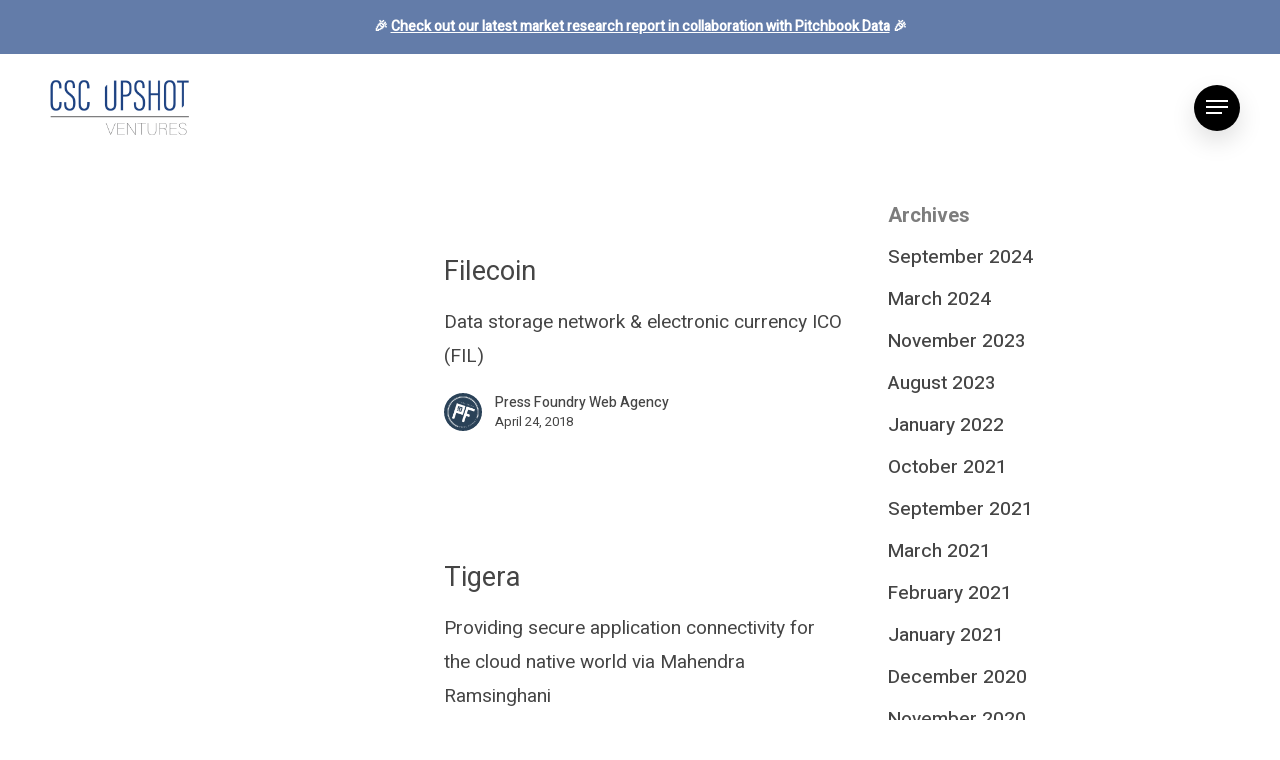

--- FILE ---
content_type: text/html; charset=UTF-8
request_url: https://csc-upshot.vc/portfolio_broad_market/enterprise/
body_size: 13465
content:
<!doctype html>
<html lang="en-US" class="no-js">
<head>
	<meta charset="UTF-8">
	<meta name="viewport" content="width=device-width, initial-scale=1, maximum-scale=1, user-scalable=0" /><meta name='robots' content='index, follow, max-image-preview:large, max-snippet:-1, max-video-preview:-1' />
	<style>img:is([sizes="auto" i], [sizes^="auto," i]) { contain-intrinsic-size: 3000px 1500px }</style>
	
	<!-- This site is optimized with the Yoast SEO plugin v26.8 - https://yoast.com/product/yoast-seo-wordpress/ -->
	<title>Enterprise Archives - CSC Upshot</title>
	<link rel="canonical" href="https://csc-upshot.vc/portfolio_broad_market/enterprise/" />
	<link rel="next" href="https://csc-upshot.vc/portfolio_broad_market/enterprise/page/2/" />
	<meta property="og:locale" content="en_US" />
	<meta property="og:type" content="article" />
	<meta property="og:title" content="Enterprise Archives - CSC Upshot" />
	<meta property="og:url" content="https://csc-upshot.vc/portfolio_broad_market/enterprise/" />
	<meta property="og:site_name" content="CSC Upshot" />
	<meta name="twitter:card" content="summary_large_image" />
	<script type="application/ld+json" class="yoast-schema-graph">{"@context":"https://schema.org","@graph":[{"@type":"CollectionPage","@id":"https://csc-upshot.vc/portfolio_broad_market/enterprise/","url":"https://csc-upshot.vc/portfolio_broad_market/enterprise/","name":"Enterprise Archives - CSC Upshot","isPartOf":{"@id":"https://csc-upshot.vc/#website"},"primaryImageOfPage":{"@id":"https://csc-upshot.vc/portfolio_broad_market/enterprise/#primaryimage"},"image":{"@id":"https://csc-upshot.vc/portfolio_broad_market/enterprise/#primaryimage"},"thumbnailUrl":"https://csc-upshot.vc/wp-content/uploads/2018/04/filecoin-logo.png","breadcrumb":{"@id":"https://csc-upshot.vc/portfolio_broad_market/enterprise/#breadcrumb"},"inLanguage":"en-US"},{"@type":"ImageObject","inLanguage":"en-US","@id":"https://csc-upshot.vc/portfolio_broad_market/enterprise/#primaryimage","url":"https://csc-upshot.vc/wp-content/uploads/2018/04/filecoin-logo.png","contentUrl":"https://csc-upshot.vc/wp-content/uploads/2018/04/filecoin-logo.png","width":489,"height":128},{"@type":"BreadcrumbList","@id":"https://csc-upshot.vc/portfolio_broad_market/enterprise/#breadcrumb","itemListElement":[{"@type":"ListItem","position":1,"name":"Home","item":"https://csc-upshot.vc/"},{"@type":"ListItem","position":2,"name":"Enterprise"}]},{"@type":"WebSite","@id":"https://csc-upshot.vc/#website","url":"https://csc-upshot.vc/","name":"CSC Upshot","description":"","potentialAction":[{"@type":"SearchAction","target":{"@type":"EntryPoint","urlTemplate":"https://csc-upshot.vc/?s={search_term_string}"},"query-input":{"@type":"PropertyValueSpecification","valueRequired":true,"valueName":"search_term_string"}}],"inLanguage":"en-US"}]}</script>
	<!-- / Yoast SEO plugin. -->


<link rel='dns-prefetch' href='//fonts.googleapis.com' />
<link rel="alternate" type="application/rss+xml" title="CSC Upshot &raquo; Feed" href="https://csc-upshot.vc/feed/" />
<link rel="alternate" type="application/rss+xml" title="CSC Upshot &raquo; Comments Feed" href="https://csc-upshot.vc/comments/feed/" />
<link rel="alternate" type="application/rss+xml" title="CSC Upshot &raquo; Enterprise Broad_Market Feed" href="https://csc-upshot.vc/portfolio_broad_market/enterprise/feed/" />
<script type="text/javascript">
/* <![CDATA[ */
window._wpemojiSettings = {"baseUrl":"https:\/\/s.w.org\/images\/core\/emoji\/16.0.1\/72x72\/","ext":".png","svgUrl":"https:\/\/s.w.org\/images\/core\/emoji\/16.0.1\/svg\/","svgExt":".svg","source":{"concatemoji":"https:\/\/csc-upshot.vc\/wp-includes\/js\/wp-emoji-release.min.js?ver=6.8.3"}};
/*! This file is auto-generated */
!function(s,n){var o,i,e;function c(e){try{var t={supportTests:e,timestamp:(new Date).valueOf()};sessionStorage.setItem(o,JSON.stringify(t))}catch(e){}}function p(e,t,n){e.clearRect(0,0,e.canvas.width,e.canvas.height),e.fillText(t,0,0);var t=new Uint32Array(e.getImageData(0,0,e.canvas.width,e.canvas.height).data),a=(e.clearRect(0,0,e.canvas.width,e.canvas.height),e.fillText(n,0,0),new Uint32Array(e.getImageData(0,0,e.canvas.width,e.canvas.height).data));return t.every(function(e,t){return e===a[t]})}function u(e,t){e.clearRect(0,0,e.canvas.width,e.canvas.height),e.fillText(t,0,0);for(var n=e.getImageData(16,16,1,1),a=0;a<n.data.length;a++)if(0!==n.data[a])return!1;return!0}function f(e,t,n,a){switch(t){case"flag":return n(e,"\ud83c\udff3\ufe0f\u200d\u26a7\ufe0f","\ud83c\udff3\ufe0f\u200b\u26a7\ufe0f")?!1:!n(e,"\ud83c\udde8\ud83c\uddf6","\ud83c\udde8\u200b\ud83c\uddf6")&&!n(e,"\ud83c\udff4\udb40\udc67\udb40\udc62\udb40\udc65\udb40\udc6e\udb40\udc67\udb40\udc7f","\ud83c\udff4\u200b\udb40\udc67\u200b\udb40\udc62\u200b\udb40\udc65\u200b\udb40\udc6e\u200b\udb40\udc67\u200b\udb40\udc7f");case"emoji":return!a(e,"\ud83e\udedf")}return!1}function g(e,t,n,a){var r="undefined"!=typeof WorkerGlobalScope&&self instanceof WorkerGlobalScope?new OffscreenCanvas(300,150):s.createElement("canvas"),o=r.getContext("2d",{willReadFrequently:!0}),i=(o.textBaseline="top",o.font="600 32px Arial",{});return e.forEach(function(e){i[e]=t(o,e,n,a)}),i}function t(e){var t=s.createElement("script");t.src=e,t.defer=!0,s.head.appendChild(t)}"undefined"!=typeof Promise&&(o="wpEmojiSettingsSupports",i=["flag","emoji"],n.supports={everything:!0,everythingExceptFlag:!0},e=new Promise(function(e){s.addEventListener("DOMContentLoaded",e,{once:!0})}),new Promise(function(t){var n=function(){try{var e=JSON.parse(sessionStorage.getItem(o));if("object"==typeof e&&"number"==typeof e.timestamp&&(new Date).valueOf()<e.timestamp+604800&&"object"==typeof e.supportTests)return e.supportTests}catch(e){}return null}();if(!n){if("undefined"!=typeof Worker&&"undefined"!=typeof OffscreenCanvas&&"undefined"!=typeof URL&&URL.createObjectURL&&"undefined"!=typeof Blob)try{var e="postMessage("+g.toString()+"("+[JSON.stringify(i),f.toString(),p.toString(),u.toString()].join(",")+"));",a=new Blob([e],{type:"text/javascript"}),r=new Worker(URL.createObjectURL(a),{name:"wpTestEmojiSupports"});return void(r.onmessage=function(e){c(n=e.data),r.terminate(),t(n)})}catch(e){}c(n=g(i,f,p,u))}t(n)}).then(function(e){for(var t in e)n.supports[t]=e[t],n.supports.everything=n.supports.everything&&n.supports[t],"flag"!==t&&(n.supports.everythingExceptFlag=n.supports.everythingExceptFlag&&n.supports[t]);n.supports.everythingExceptFlag=n.supports.everythingExceptFlag&&!n.supports.flag,n.DOMReady=!1,n.readyCallback=function(){n.DOMReady=!0}}).then(function(){return e}).then(function(){var e;n.supports.everything||(n.readyCallback(),(e=n.source||{}).concatemoji?t(e.concatemoji):e.wpemoji&&e.twemoji&&(t(e.twemoji),t(e.wpemoji)))}))}((window,document),window._wpemojiSettings);
/* ]]> */
</script>
<link rel='stylesheet' id='genesis-blocks-style-css-css' href='https://csc-upshot.vc/wp-content/plugins/genesis-blocks/dist/style-blocks.build.css?ver=1764947859' type='text/css' media='all' />
<style id='wp-emoji-styles-inline-css' type='text/css'>

	img.wp-smiley, img.emoji {
		display: inline !important;
		border: none !important;
		box-shadow: none !important;
		height: 1em !important;
		width: 1em !important;
		margin: 0 0.07em !important;
		vertical-align: -0.1em !important;
		background: none !important;
		padding: 0 !important;
	}
</style>
<link rel='stylesheet' id='wp-block-library-css' href='https://csc-upshot.vc/wp-includes/css/dist/block-library/style.min.css?ver=6.8.3' type='text/css' media='all' />
<style id='classic-theme-styles-inline-css' type='text/css'>
/*! This file is auto-generated */
.wp-block-button__link{color:#fff;background-color:#32373c;border-radius:9999px;box-shadow:none;text-decoration:none;padding:calc(.667em + 2px) calc(1.333em + 2px);font-size:1.125em}.wp-block-file__button{background:#32373c;color:#fff;text-decoration:none}
</style>
<style id='safe-svg-svg-icon-style-inline-css' type='text/css'>
.safe-svg-cover{text-align:center}.safe-svg-cover .safe-svg-inside{display:inline-block;max-width:100%}.safe-svg-cover svg{fill:currentColor;height:100%;max-height:100%;max-width:100%;width:100%}

</style>
<style id='global-styles-inline-css' type='text/css'>
:root{--wp--preset--aspect-ratio--square: 1;--wp--preset--aspect-ratio--4-3: 4/3;--wp--preset--aspect-ratio--3-4: 3/4;--wp--preset--aspect-ratio--3-2: 3/2;--wp--preset--aspect-ratio--2-3: 2/3;--wp--preset--aspect-ratio--16-9: 16/9;--wp--preset--aspect-ratio--9-16: 9/16;--wp--preset--color--black: #000000;--wp--preset--color--cyan-bluish-gray: #abb8c3;--wp--preset--color--white: #ffffff;--wp--preset--color--pale-pink: #f78da7;--wp--preset--color--vivid-red: #cf2e2e;--wp--preset--color--luminous-vivid-orange: #ff6900;--wp--preset--color--luminous-vivid-amber: #fcb900;--wp--preset--color--light-green-cyan: #7bdcb5;--wp--preset--color--vivid-green-cyan: #00d084;--wp--preset--color--pale-cyan-blue: #8ed1fc;--wp--preset--color--vivid-cyan-blue: #0693e3;--wp--preset--color--vivid-purple: #9b51e0;--wp--preset--gradient--vivid-cyan-blue-to-vivid-purple: linear-gradient(135deg,rgba(6,147,227,1) 0%,rgb(155,81,224) 100%);--wp--preset--gradient--light-green-cyan-to-vivid-green-cyan: linear-gradient(135deg,rgb(122,220,180) 0%,rgb(0,208,130) 100%);--wp--preset--gradient--luminous-vivid-amber-to-luminous-vivid-orange: linear-gradient(135deg,rgba(252,185,0,1) 0%,rgba(255,105,0,1) 100%);--wp--preset--gradient--luminous-vivid-orange-to-vivid-red: linear-gradient(135deg,rgba(255,105,0,1) 0%,rgb(207,46,46) 100%);--wp--preset--gradient--very-light-gray-to-cyan-bluish-gray: linear-gradient(135deg,rgb(238,238,238) 0%,rgb(169,184,195) 100%);--wp--preset--gradient--cool-to-warm-spectrum: linear-gradient(135deg,rgb(74,234,220) 0%,rgb(151,120,209) 20%,rgb(207,42,186) 40%,rgb(238,44,130) 60%,rgb(251,105,98) 80%,rgb(254,248,76) 100%);--wp--preset--gradient--blush-light-purple: linear-gradient(135deg,rgb(255,206,236) 0%,rgb(152,150,240) 100%);--wp--preset--gradient--blush-bordeaux: linear-gradient(135deg,rgb(254,205,165) 0%,rgb(254,45,45) 50%,rgb(107,0,62) 100%);--wp--preset--gradient--luminous-dusk: linear-gradient(135deg,rgb(255,203,112) 0%,rgb(199,81,192) 50%,rgb(65,88,208) 100%);--wp--preset--gradient--pale-ocean: linear-gradient(135deg,rgb(255,245,203) 0%,rgb(182,227,212) 50%,rgb(51,167,181) 100%);--wp--preset--gradient--electric-grass: linear-gradient(135deg,rgb(202,248,128) 0%,rgb(113,206,126) 100%);--wp--preset--gradient--midnight: linear-gradient(135deg,rgb(2,3,129) 0%,rgb(40,116,252) 100%);--wp--preset--font-size--small: 13px;--wp--preset--font-size--medium: 20px;--wp--preset--font-size--large: 36px;--wp--preset--font-size--x-large: 42px;--wp--preset--spacing--20: 0.44rem;--wp--preset--spacing--30: 0.67rem;--wp--preset--spacing--40: 1rem;--wp--preset--spacing--50: 1.5rem;--wp--preset--spacing--60: 2.25rem;--wp--preset--spacing--70: 3.38rem;--wp--preset--spacing--80: 5.06rem;--wp--preset--shadow--natural: 6px 6px 9px rgba(0, 0, 0, 0.2);--wp--preset--shadow--deep: 12px 12px 50px rgba(0, 0, 0, 0.4);--wp--preset--shadow--sharp: 6px 6px 0px rgba(0, 0, 0, 0.2);--wp--preset--shadow--outlined: 6px 6px 0px -3px rgba(255, 255, 255, 1), 6px 6px rgba(0, 0, 0, 1);--wp--preset--shadow--crisp: 6px 6px 0px rgba(0, 0, 0, 1);}:where(.is-layout-flex){gap: 0.5em;}:where(.is-layout-grid){gap: 0.5em;}body .is-layout-flex{display: flex;}.is-layout-flex{flex-wrap: wrap;align-items: center;}.is-layout-flex > :is(*, div){margin: 0;}body .is-layout-grid{display: grid;}.is-layout-grid > :is(*, div){margin: 0;}:where(.wp-block-columns.is-layout-flex){gap: 2em;}:where(.wp-block-columns.is-layout-grid){gap: 2em;}:where(.wp-block-post-template.is-layout-flex){gap: 1.25em;}:where(.wp-block-post-template.is-layout-grid){gap: 1.25em;}.has-black-color{color: var(--wp--preset--color--black) !important;}.has-cyan-bluish-gray-color{color: var(--wp--preset--color--cyan-bluish-gray) !important;}.has-white-color{color: var(--wp--preset--color--white) !important;}.has-pale-pink-color{color: var(--wp--preset--color--pale-pink) !important;}.has-vivid-red-color{color: var(--wp--preset--color--vivid-red) !important;}.has-luminous-vivid-orange-color{color: var(--wp--preset--color--luminous-vivid-orange) !important;}.has-luminous-vivid-amber-color{color: var(--wp--preset--color--luminous-vivid-amber) !important;}.has-light-green-cyan-color{color: var(--wp--preset--color--light-green-cyan) !important;}.has-vivid-green-cyan-color{color: var(--wp--preset--color--vivid-green-cyan) !important;}.has-pale-cyan-blue-color{color: var(--wp--preset--color--pale-cyan-blue) !important;}.has-vivid-cyan-blue-color{color: var(--wp--preset--color--vivid-cyan-blue) !important;}.has-vivid-purple-color{color: var(--wp--preset--color--vivid-purple) !important;}.has-black-background-color{background-color: var(--wp--preset--color--black) !important;}.has-cyan-bluish-gray-background-color{background-color: var(--wp--preset--color--cyan-bluish-gray) !important;}.has-white-background-color{background-color: var(--wp--preset--color--white) !important;}.has-pale-pink-background-color{background-color: var(--wp--preset--color--pale-pink) !important;}.has-vivid-red-background-color{background-color: var(--wp--preset--color--vivid-red) !important;}.has-luminous-vivid-orange-background-color{background-color: var(--wp--preset--color--luminous-vivid-orange) !important;}.has-luminous-vivid-amber-background-color{background-color: var(--wp--preset--color--luminous-vivid-amber) !important;}.has-light-green-cyan-background-color{background-color: var(--wp--preset--color--light-green-cyan) !important;}.has-vivid-green-cyan-background-color{background-color: var(--wp--preset--color--vivid-green-cyan) !important;}.has-pale-cyan-blue-background-color{background-color: var(--wp--preset--color--pale-cyan-blue) !important;}.has-vivid-cyan-blue-background-color{background-color: var(--wp--preset--color--vivid-cyan-blue) !important;}.has-vivid-purple-background-color{background-color: var(--wp--preset--color--vivid-purple) !important;}.has-black-border-color{border-color: var(--wp--preset--color--black) !important;}.has-cyan-bluish-gray-border-color{border-color: var(--wp--preset--color--cyan-bluish-gray) !important;}.has-white-border-color{border-color: var(--wp--preset--color--white) !important;}.has-pale-pink-border-color{border-color: var(--wp--preset--color--pale-pink) !important;}.has-vivid-red-border-color{border-color: var(--wp--preset--color--vivid-red) !important;}.has-luminous-vivid-orange-border-color{border-color: var(--wp--preset--color--luminous-vivid-orange) !important;}.has-luminous-vivid-amber-border-color{border-color: var(--wp--preset--color--luminous-vivid-amber) !important;}.has-light-green-cyan-border-color{border-color: var(--wp--preset--color--light-green-cyan) !important;}.has-vivid-green-cyan-border-color{border-color: var(--wp--preset--color--vivid-green-cyan) !important;}.has-pale-cyan-blue-border-color{border-color: var(--wp--preset--color--pale-cyan-blue) !important;}.has-vivid-cyan-blue-border-color{border-color: var(--wp--preset--color--vivid-cyan-blue) !important;}.has-vivid-purple-border-color{border-color: var(--wp--preset--color--vivid-purple) !important;}.has-vivid-cyan-blue-to-vivid-purple-gradient-background{background: var(--wp--preset--gradient--vivid-cyan-blue-to-vivid-purple) !important;}.has-light-green-cyan-to-vivid-green-cyan-gradient-background{background: var(--wp--preset--gradient--light-green-cyan-to-vivid-green-cyan) !important;}.has-luminous-vivid-amber-to-luminous-vivid-orange-gradient-background{background: var(--wp--preset--gradient--luminous-vivid-amber-to-luminous-vivid-orange) !important;}.has-luminous-vivid-orange-to-vivid-red-gradient-background{background: var(--wp--preset--gradient--luminous-vivid-orange-to-vivid-red) !important;}.has-very-light-gray-to-cyan-bluish-gray-gradient-background{background: var(--wp--preset--gradient--very-light-gray-to-cyan-bluish-gray) !important;}.has-cool-to-warm-spectrum-gradient-background{background: var(--wp--preset--gradient--cool-to-warm-spectrum) !important;}.has-blush-light-purple-gradient-background{background: var(--wp--preset--gradient--blush-light-purple) !important;}.has-blush-bordeaux-gradient-background{background: var(--wp--preset--gradient--blush-bordeaux) !important;}.has-luminous-dusk-gradient-background{background: var(--wp--preset--gradient--luminous-dusk) !important;}.has-pale-ocean-gradient-background{background: var(--wp--preset--gradient--pale-ocean) !important;}.has-electric-grass-gradient-background{background: var(--wp--preset--gradient--electric-grass) !important;}.has-midnight-gradient-background{background: var(--wp--preset--gradient--midnight) !important;}.has-small-font-size{font-size: var(--wp--preset--font-size--small) !important;}.has-medium-font-size{font-size: var(--wp--preset--font-size--medium) !important;}.has-large-font-size{font-size: var(--wp--preset--font-size--large) !important;}.has-x-large-font-size{font-size: var(--wp--preset--font-size--x-large) !important;}
:where(.wp-block-post-template.is-layout-flex){gap: 1.25em;}:where(.wp-block-post-template.is-layout-grid){gap: 1.25em;}
:where(.wp-block-columns.is-layout-flex){gap: 2em;}:where(.wp-block-columns.is-layout-grid){gap: 2em;}
:root :where(.wp-block-pullquote){font-size: 1.5em;line-height: 1.6;}
</style>
<link rel='stylesheet' id='ditty-displays-css' href='https://csc-upshot.vc/wp-content/plugins/ditty-news-ticker/assets/build/dittyDisplays.css?ver=3.1.63' type='text/css' media='all' />
<link rel='stylesheet' id='ditty-fontawesome-css' href='https://csc-upshot.vc/wp-content/plugins/ditty-news-ticker/includes/libs/fontawesome-6.4.0/css/all.css?ver=6.4.0' type='text/css' media='' />
<link rel='stylesheet' id='simple-banner-style-css' href='https://csc-upshot.vc/wp-content/plugins/simple-banner/simple-banner.css?ver=3.2.1' type='text/css' media='all' />
<link rel='stylesheet' id='parent-css-css' href='https://csc-upshot.vc/wp-content/themes/salient/style.css?ver=6.8.3' type='text/css' media='all' />
<link rel='stylesheet' id='child-css-css' href='https://csc-upshot.vc/wp-content/themes/salient-child-1/style.css?ver=6.8.3' type='text/css' media='all' />
<link rel='stylesheet' id='font-awesome-v4shim-css' href='https://csc-upshot.vc/wp-content/plugins/types/vendor/toolset/toolset-common/res/lib/font-awesome/css/v4-shims.css?ver=5.13.0' type='text/css' media='screen' />
<link rel='stylesheet' id='font-awesome-css' href='https://csc-upshot.vc/wp-content/plugins/types/vendor/toolset/toolset-common/res/lib/font-awesome/css/all.css?ver=5.13.0' type='text/css' media='screen' />
<link rel='stylesheet' id='salient-grid-system-css' href='https://csc-upshot.vc/wp-content/themes/salient/css/build/grid-system.css?ver=15.0.2' type='text/css' media='all' />
<link rel='stylesheet' id='main-styles-css' href='https://csc-upshot.vc/wp-content/themes/salient/css/build/style.css?ver=15.0.2' type='text/css' media='all' />
<link rel='stylesheet' id='nectar_default_font_open_sans-css' href='https://fonts.googleapis.com/css?family=Open+Sans%3A300%2C400%2C600%2C700&#038;subset=latin%2Clatin-ext' type='text/css' media='all' />
<link rel='stylesheet' id='nectar-blog-standard-featured-left-css' href='https://csc-upshot.vc/wp-content/themes/salient/css/build/blog/standard-featured-left.css?ver=15.0.2' type='text/css' media='all' />
<link rel='stylesheet' id='responsive-css' href='https://csc-upshot.vc/wp-content/themes/salient/css/build/responsive.css?ver=15.0.2' type='text/css' media='all' />
<link rel='stylesheet' id='select2-css' href='https://csc-upshot.vc/wp-content/themes/salient/css/build/plugins/select2.css?ver=4.0.1' type='text/css' media='all' />
<link rel='stylesheet' id='skin-material-css' href='https://csc-upshot.vc/wp-content/themes/salient/css/build/skin-material.css?ver=15.0.2' type='text/css' media='all' />
<link rel='stylesheet' id='salient-wp-menu-dynamic-css' href='https://csc-upshot.vc/wp-content/uploads/salient/menu-dynamic.css?ver=56541' type='text/css' media='all' />
<link rel='stylesheet' id='nectar-widget-posts-css' href='https://csc-upshot.vc/wp-content/themes/salient/css/build/elements/widget-nectar-posts.css?ver=15.0.2' type='text/css' media='all' />
<link rel='stylesheet' id='dynamic-css-css' href='https://csc-upshot.vc/wp-content/themes/salient/css/salient-dynamic-styles.css?ver=88107' type='text/css' media='all' />
<style id='dynamic-css-inline-css' type='text/css'>
@media only screen and (min-width:1000px){body #ajax-content-wrap.no-scroll{min-height:calc(100vh - 115px);height:calc(100vh - 115px)!important;}}@media only screen and (min-width:1000px){#page-header-wrap.fullscreen-header,#page-header-wrap.fullscreen-header #page-header-bg,html:not(.nectar-box-roll-loaded) .nectar-box-roll > #page-header-bg.fullscreen-header,.nectar_fullscreen_zoom_recent_projects,#nectar_fullscreen_rows:not(.afterLoaded) > div{height:calc(100vh - 114px);}.wpb_row.vc_row-o-full-height.top-level,.wpb_row.vc_row-o-full-height.top-level > .col.span_12{min-height:calc(100vh - 114px);}html:not(.nectar-box-roll-loaded) .nectar-box-roll > #page-header-bg.fullscreen-header{top:115px;}.nectar-slider-wrap[data-fullscreen="true"]:not(.loaded),.nectar-slider-wrap[data-fullscreen="true"]:not(.loaded) .swiper-container{height:calc(100vh - 113px)!important;}.admin-bar .nectar-slider-wrap[data-fullscreen="true"]:not(.loaded),.admin-bar .nectar-slider-wrap[data-fullscreen="true"]:not(.loaded) .swiper-container{height:calc(100vh - 113px - 32px)!important;}}@media only screen and (max-width:999px){.using-mobile-browser #nectar_fullscreen_rows:not(.afterLoaded):not([data-mobile-disable="on"]) > div{height:calc(100vh - 136px);}.using-mobile-browser .wpb_row.vc_row-o-full-height.top-level,.using-mobile-browser .wpb_row.vc_row-o-full-height.top-level > .col.span_12,[data-permanent-transparent="1"].using-mobile-browser .wpb_row.vc_row-o-full-height.top-level,[data-permanent-transparent="1"].using-mobile-browser .wpb_row.vc_row-o-full-height.top-level > .col.span_12{min-height:calc(100vh - 136px);}html:not(.nectar-box-roll-loaded) .nectar-box-roll > #page-header-bg.fullscreen-header,.nectar_fullscreen_zoom_recent_projects,.nectar-slider-wrap[data-fullscreen="true"]:not(.loaded),.nectar-slider-wrap[data-fullscreen="true"]:not(.loaded) .swiper-container,#nectar_fullscreen_rows:not(.afterLoaded):not([data-mobile-disable="on"]) > div{height:calc(100vh - 83px);}.wpb_row.vc_row-o-full-height.top-level,.wpb_row.vc_row-o-full-height.top-level > .col.span_12{min-height:calc(100vh - 83px);}body[data-transparent-header="false"] #ajax-content-wrap.no-scroll{min-height:calc(100vh - 83px);height:calc(100vh - 83px);}}.screen-reader-text,.nectar-skip-to-content:not(:focus){border:0;clip:rect(1px,1px,1px,1px);clip-path:inset(50%);height:1px;margin:-1px;overflow:hidden;padding:0;position:absolute!important;width:1px;word-wrap:normal!important;}.row .col img:not([srcset]){width:auto;}.row .col img.img-with-animation.nectar-lazy:not([srcset]){width:100%;}
</style>
<link rel='stylesheet' id='salient-child-style-css' href='https://csc-upshot.vc/wp-content/themes/salient-child-1/style.css?ver=15.0.2' type='text/css' media='all' />
<link rel='stylesheet' id='redux-google-fonts-salient_redux-css' href='https://fonts.googleapis.com/css?family=Roboto%3A700%2C500%7CHeebo%3A400%2C500%7CGelasio%3A600italic&#038;subset=latin&#038;ver=1663089925' type='text/css' media='all' />
<script type="text/javascript" src="https://csc-upshot.vc/wp-includes/js/jquery/jquery.min.js?ver=3.7.1" id="jquery-core-js"></script>
<script type="text/javascript" src="https://csc-upshot.vc/wp-includes/js/jquery/jquery-migrate.min.js?ver=3.4.1" id="jquery-migrate-js"></script>
<script type="text/javascript" id="simple-banner-script-js-before">
/* <![CDATA[ */
const simpleBannerScriptParams = {"pro_version_enabled":"","debug_mode":false,"id":953,"version":"3.2.1","banner_params":[{"hide_simple_banner":"no","simple_banner_prepend_element":false,"simple_banner_position":"fixed","header_margin":"50px","header_padding":"","wp_body_open_enabled":"","wp_body_open":true,"simple_banner_z_index":"","simple_banner_text":"\ud83c\udf89 <u><a href=\"https:\/\/csc-upshot.vc\/news-insights\/csc-upshot-ventures-seed-stage-report\/\">Check out our latest market research report in collaboration with Pitchbook Data<\/a><\/u> \ud83c\udf89","disabled_on_current_page":false,"disabled_pages_array":[],"is_current_page_a_post":false,"disabled_on_posts":"","simple_banner_disabled_page_paths":false,"simple_banner_font_size":"14px","simple_banner_color":"#637ca9","simple_banner_text_color":"#ffffff","simple_banner_link_color":"#ffffff","simple_banner_close_color":"","simple_banner_custom_css":"","simple_banner_scrolling_custom_css":"","simple_banner_text_custom_css":"","simple_banner_button_css":"","site_custom_css":"","keep_site_custom_css":"","site_custom_js":"","keep_site_custom_js":"","close_button_enabled":"","close_button_expiration":"","close_button_cookie_set":false,"current_date":{"date":"2026-01-25 00:48:31.634889","timezone_type":3,"timezone":"UTC"},"start_date":{"date":"2026-01-25 00:48:31.634898","timezone_type":3,"timezone":"UTC"},"end_date":{"date":"2026-01-25 00:48:31.634903","timezone_type":3,"timezone":"UTC"},"simple_banner_start_after_date":"","simple_banner_remove_after_date":"","simple_banner_insert_inside_element":""}]}
/* ]]> */
</script>
<script type="text/javascript" src="https://csc-upshot.vc/wp-content/plugins/simple-banner/simple-banner.js?ver=3.2.1" id="simple-banner-script-js"></script>
<script type="text/javascript" id="salient-portfolio-js-js-extra">
/* <![CDATA[ */
var nectar_theme_info = {"using_salient":"true"};
/* ]]> */
</script>
<script type="text/javascript" src="https://csc-upshot.vc/wp-content/plugins/salient-core/js/fallback/salient-portfolio.js?ver=1.9.5" id="salient-portfolio-js-js"></script>
<link rel="https://api.w.org/" href="https://csc-upshot.vc/wp-json/" /><link rel="alternate" title="JSON" type="application/json" href="https://csc-upshot.vc/wp-json/wp/v2/portfolio_broad_market/15" /><link rel="EditURI" type="application/rsd+xml" title="RSD" href="https://csc-upshot.vc/xmlrpc.php?rsd" />
<script type="text/javascript">//<![CDATA[
  function external_links_in_new_windows_loop() {
    if (!document.links) {
      document.links = document.getElementsByTagName('a');
    }
    var change_link = false;
    var force = '';
    var ignore = '';

    for (var t=0; t<document.links.length; t++) {
      var all_links = document.links[t];
      change_link = false;
      
      if(document.links[t].hasAttribute('onClick') == false) {
        // forced if the address starts with http (or also https), but does not link to the current domain
        if(all_links.href.search(/^http/) != -1 && all_links.href.search('csc-upshot.vc') == -1 && all_links.href.search(/^#/) == -1) {
          // console.log('Changed ' + all_links.href);
          change_link = true;
        }
          
        if(force != '' && all_links.href.search(force) != -1) {
          // forced
          // console.log('force ' + all_links.href);
          change_link = true;
        }
        
        if(ignore != '' && all_links.href.search(ignore) != -1) {
          // console.log('ignore ' + all_links.href);
          // ignored
          change_link = false;
        }

        if(change_link == true) {
          // console.log('Changed ' + all_links.href);
          document.links[t].setAttribute('onClick', 'javascript:window.open(\'' + all_links.href.replace(/'/g, '') + '\', \'_blank\', \'noopener\'); return false;');
          document.links[t].removeAttribute('target');
        }
      }
    }
  }
  
  // Load
  function external_links_in_new_windows_load(func)
  {  
    var oldonload = window.onload;
    if (typeof window.onload != 'function'){
      window.onload = func;
    } else {
      window.onload = function(){
        oldonload();
        func();
      }
    }
  }

  external_links_in_new_windows_load(external_links_in_new_windows_loop);
  //]]></script>

<style id="simple-banner-header-margin" type="text/css">header{margin-top:50px;}</style><style id="simple-banner-position" type="text/css">.simple-banner{position:fixed;}</style><style id="simple-banner-font-size" type="text/css">.simple-banner .simple-banner-text{font-size:14px;}</style><style id="simple-banner-background-color" type="text/css">.simple-banner{background:#637ca9;}</style><style id="simple-banner-text-color" type="text/css">.simple-banner .simple-banner-text{color:#ffffff;}</style><style id="simple-banner-link-color" type="text/css">.simple-banner .simple-banner-text a{color:#ffffff;}</style><style id="simple-banner-z-index" type="text/css">.simple-banner{z-index: 99999;}</style><style id="simple-banner-site-custom-css-dummy" type="text/css"></style><script id="simple-banner-site-custom-js-dummy" type="text/javascript"></script><script type="text/javascript"> var root = document.getElementsByTagName( "html" )[0]; root.setAttribute( "class", "js" ); </script><meta name="generator" content="Powered by WPBakery Page Builder - drag and drop page builder for WordPress."/>
<noscript><style> .wpb_animate_when_almost_visible { opacity: 1; }</style></noscript></head><body class="archive tax-portfolio_broad_market term-enterprise term-15 wp-theme-salient wp-child-theme-salient-child-1 material wpb-js-composer js-comp-ver-6.9.1 vc_responsive modula-best-grid-gallery" data-footer-reveal="false" data-footer-reveal-shadow="none" data-header-format="default" data-body-border="off" data-boxed-style="" data-header-breakpoint="1000" data-dropdown-style="minimal" data-cae="easeOutQuart" data-cad="1700" data-megamenu-width="full-width" data-aie="fade-in" data-ls="fancybox" data-apte="standard" data-hhun="0" data-fancy-form-rcs="1" data-form-style="default" data-form-submit="regular" data-is="minimal" data-button-style="slightly_rounded_shadow" data-user-account-button="false" data-flex-cols="true" data-col-gap="40px" data-header-inherit-rc="false" data-header-search="false" data-animated-anchors="true" data-ajax-transitions="false" data-full-width-header="true" data-slide-out-widget-area="true" data-slide-out-widget-area-style="fullscreen-split" data-user-set-ocm="1" data-loading-animation="none" data-bg-header="false" data-responsive="1" data-ext-responsive="true" data-ext-padding="90" data-header-resize="0" data-header-color="custom" data-transparent-header="false" data-cart="false" data-remove-m-parallax="" data-remove-m-video-bgs="" data-m-animate="1" data-force-header-trans-color="light" data-smooth-scrolling="0" data-permanent-transparent="false" >
	
	<script type="text/javascript">
	 (function(window, document) {

		 if(navigator.userAgent.match(/(Android|iPod|iPhone|iPad|BlackBerry|IEMobile|Opera Mini)/)) {
			 document.body.className += " using-mobile-browser mobile ";
		 }

		 if( !("ontouchstart" in window) ) {

			 var body = document.querySelector("body");
			 var winW = window.innerWidth;
			 var bodyW = body.clientWidth;

			 if (winW > bodyW + 4) {
				 body.setAttribute("style", "--scroll-bar-w: " + (winW - bodyW - 4) + "px");
			 } else {
				 body.setAttribute("style", "--scroll-bar-w: 0px");
			 }
		 }

	 })(window, document);
   </script><a href="#ajax-content-wrap" class="nectar-skip-to-content">Skip to main content</a><div class="ocm-effect-wrap"><div class="ocm-effect-wrap-inner">	
	<div id="header-space"  data-header-mobile-fixed='1'></div> 
	
		<div id="header-outer" data-has-menu="false" data-has-buttons="yes" data-header-button_style="shadow_hover_scale" data-using-pr-menu="false" data-mobile-fixed="1" data-ptnm="1" data-lhe="animated_underline" data-user-set-bg="#ffffff" data-format="default" data-permanent-transparent="false" data-megamenu-rt="0" data-remove-fixed="0" data-header-resize="0" data-cart="false" data-transparency-option="0" data-box-shadow="large" data-shrink-num="6" data-using-secondary="0" data-using-logo="1" data-logo-height="75" data-m-logo-height="60" data-padding="20" data-full-width="true" data-condense="false" >
		
<div id="search-outer" class="nectar">
	<div id="search">
		<div class="container">
			 <div id="search-box">
				 <div class="inner-wrap">
					 <div class="col span_12">
						  <form role="search" action="https://csc-upshot.vc/" method="GET">
														 <input type="text" name="s"  value="" aria-label="Search" placeholder="Search" />
							 
						<span>Hit enter to search or ESC to close</span>
												</form>
					</div><!--/span_12-->
				</div><!--/inner-wrap-->
			 </div><!--/search-box-->
			 <div id="close"><a href="#"><span class="screen-reader-text">Close Search</span>
				<span class="close-wrap"> <span class="close-line close-line1"></span> <span class="close-line close-line2"></span> </span>				 </a></div>
		 </div><!--/container-->
	</div><!--/search-->
</div><!--/search-outer-->

<header id="top">
	<div class="container">
		<div class="row">
			<div class="col span_3">
								<a id="logo" href="https://csc-upshot.vc" data-supplied-ml-starting-dark="true" data-supplied-ml-starting="true" data-supplied-ml="false" >
					<img class="stnd skip-lazy default-logo" width="2048" height="976" alt="CSC Upshot" src="https://csc-upshot.vc/wp-content/uploads/2022/09/CSCv5-01.png" srcset="https://csc-upshot.vc/wp-content/uploads/2022/09/CSCv5-01.png 1x, https://csc-upshot.vc/wp-content/uploads/2022/09/CSCv5-01.png 2x" />				</a>
							</div><!--/span_3-->

			<div class="col span_9 col_last">
									<div class="nectar-mobile-only mobile-header"><div class="inner"></div></div>
													<div class="slide-out-widget-area-toggle mobile-icon fullscreen-split" data-custom-color="true" data-icon-animation="simple-transform">
						<div> <a href="#sidewidgetarea" aria-label="Navigation Menu" aria-expanded="false" class="closed">
							<span class="screen-reader-text">Menu</span><span aria-hidden="true"> <i class="lines-button x2"> <i class="lines"></i> </i> </span>
						</a></div>
					</div>
				
									<nav>
													<ul class="sf-menu">
								<li class="no-menu-assigned"><a href="#"></a></li>							</ul>
													<ul class="buttons sf-menu" data-user-set-ocm="1">

								<li class="nectar-header-text-content-wrap"><div class="nectar-header-text-content"><div>&nbsp;
<div id="tango-element-highlighter" style="--tango-highlighter-background-color: transparent;--tango-highlighter-color: #FF7442"></div></div></div></li><li class="slide-out-widget-area-toggle" data-icon-animation="simple-transform" data-custom-color="true"><div> <a href="#sidewidgetarea" aria-label="Navigation Menu" aria-expanded="false" class="closed"> <span class="screen-reader-text">Menu</span><span aria-hidden="true"> <i class="lines-button x2"> <i class="lines"></i> </i> </span> </a> </div></li>
							</ul>
						
					</nav>

					
				</div><!--/span_9-->

				
			</div><!--/row-->
					</div><!--/container-->
	</header>		
	</div>
		<div id="ajax-content-wrap">


<div class="container-wrap">

	<div class="container main-content">

		
		<div class="row">

			<div class="post-area col featured_img_left span_9   " role="main" data-ams="8px" data-remove-post-date="0" data-remove-post-author="0" data-remove-post-comment-number="0" data-remove-post-nectar-love="0"> <div class="posts-container"  data-load-animation="none">
<article id="post-953" class="post-953 portfolio type-portfolio status-publish has-post-thumbnail portfolio_broad_market-enterprise portfolio-geography-california">  
  <div class="inner-wrap animated">
    <div class="post-content">
      <div class="article-content-wrap">
        <div class="post-featured-img-wrap">
          <a href="https://csc-upshot.vc/portfolio/filecoin/" aria-label="Filecoin"><span class="post-featured-img"><img class="nectar-lazy skip-lazy wp-post-image" alt="" height="128" width="489" data-nectar-img-src="https://csc-upshot.vc/wp-content/uploads/2018/04/filecoin-logo.png" data-nectar-img-srcset="https://csc-upshot.vc/wp-content/uploads/2018/04/filecoin-logo.png 489w, https://csc-upshot.vc/wp-content/uploads/2018/04/filecoin-logo-300x79.png 300w" sizes="(min-width: 690px) 40vw, 100vw" /></span></a>          
        </div>
        <div class="post-content-wrap">
          <a class="entire-meta-link" href="https://csc-upshot.vc/portfolio/filecoin/" aria-label="Filecoin"></a>
          <span class="meta-category"></span>          
          <div class="post-header">
            <h3 class="title"><a href="https://csc-upshot.vc/portfolio/filecoin/"> Filecoin</a></h3>
          </div>
          
          <div class="excerpt">Data storage network &amp; electronic currency ICO (FIL)</div><div class="grav-wrap"><a href="https://csc-upshot.vc/author/pressfoundry/"><img alt='Press Foundry Web Agency' src='https://secure.gravatar.com/avatar/712c678b2bbd3d257960bb5f252d09ac4b2c5595b195b2a9b5c5a03fa67769fa?s=70&#038;d=mm&#038;r=g' srcset='https://secure.gravatar.com/avatar/712c678b2bbd3d257960bb5f252d09ac4b2c5595b195b2a9b5c5a03fa67769fa?s=140&#038;d=mm&#038;r=g 2x' class='avatar avatar-70 photo' height='70' width='70' decoding='async'/></a><div class="text"><a href="https://csc-upshot.vc/author/pressfoundry/" rel="author">Press Foundry Web Agency</a><span>April 24, 2018</span></div></div>        </div>
      </div>
    </div>
  </div>
</article>
<article id="post-908" class="post-908 portfolio type-portfolio status-publish has-post-thumbnail portfolio_broad_market-enterprise portfolio-geography-california">  
  <div class="inner-wrap animated">
    <div class="post-content">
      <div class="article-content-wrap">
        <div class="post-featured-img-wrap">
          <a href="https://csc-upshot.vc/portfolio/tigera/" aria-label="Tigera"><span class="post-featured-img"><img class="nectar-lazy skip-lazy wp-post-image" alt="" height="200" width="200" data-nectar-img-src="https://csc-upshot.vc/wp-content/uploads/2018/04/tigera-logo.png" data-nectar-img-srcset="https://csc-upshot.vc/wp-content/uploads/2018/04/tigera-logo.png 200w, https://csc-upshot.vc/wp-content/uploads/2018/04/tigera-logo-150x150.png 150w, https://csc-upshot.vc/wp-content/uploads/2018/04/tigera-logo-100x100.png 100w, https://csc-upshot.vc/wp-content/uploads/2018/04/tigera-logo-140x140.png 140w" sizes="(min-width: 690px) 40vw, 100vw" /></span></a>          
        </div>
        <div class="post-content-wrap">
          <a class="entire-meta-link" href="https://csc-upshot.vc/portfolio/tigera/" aria-label="Tigera"></a>
          <span class="meta-category"></span>          
          <div class="post-header">
            <h3 class="title"><a href="https://csc-upshot.vc/portfolio/tigera/"> Tigera</a></h3>
          </div>
          
          <div class="excerpt">Providing secure application connectivity for the cloud native world via Mahendra Ramsinghani</div><div class="grav-wrap"><a href="https://csc-upshot.vc/author/pressfoundry/"><img alt='Press Foundry Web Agency' src='https://secure.gravatar.com/avatar/712c678b2bbd3d257960bb5f252d09ac4b2c5595b195b2a9b5c5a03fa67769fa?s=70&#038;d=mm&#038;r=g' srcset='https://secure.gravatar.com/avatar/712c678b2bbd3d257960bb5f252d09ac4b2c5595b195b2a9b5c5a03fa67769fa?s=140&#038;d=mm&#038;r=g 2x' class='avatar avatar-70 photo' height='70' width='70' decoding='async'/></a><div class="text"><a href="https://csc-upshot.vc/author/pressfoundry/" rel="author">Press Foundry Web Agency</a><span>April 23, 2018</span></div></div>        </div>
      </div>
    </div>
  </div>
</article>
<article id="post-865" class="post-865 portfolio type-portfolio status-publish has-post-thumbnail portfolio_broad_market-enterprise portfolio-geography-california">  
  <div class="inner-wrap animated">
    <div class="post-content">
      <div class="article-content-wrap">
        <div class="post-featured-img-wrap">
          <a href="https://csc-upshot.vc/portfolio/facilitron/" aria-label="Facilitron"><span class="post-featured-img"><img class="nectar-lazy skip-lazy wp-post-image" alt="" height="229" width="221" data-nectar-img-src="https://csc-upshot.vc/wp-content/uploads/2018/04/Facilitron-logo.jpeg" data-nectar-img-srcset="" sizes="(min-width: 690px) 40vw, 100vw" /></span></a>          
        </div>
        <div class="post-content-wrap">
          <a class="entire-meta-link" href="https://csc-upshot.vc/portfolio/facilitron/" aria-label="Facilitron"></a>
          <span class="meta-category"></span>          
          <div class="post-header">
            <h3 class="title"><a href="https://csc-upshot.vc/portfolio/facilitron/"> Facilitron</a></h3>
          </div>
          
          <div class="excerpt">Marketplace for Public Facilities</div><div class="grav-wrap"><a href="https://csc-upshot.vc/author/pressfoundry/"><img alt='Press Foundry Web Agency' src='https://secure.gravatar.com/avatar/712c678b2bbd3d257960bb5f252d09ac4b2c5595b195b2a9b5c5a03fa67769fa?s=70&#038;d=mm&#038;r=g' srcset='https://secure.gravatar.com/avatar/712c678b2bbd3d257960bb5f252d09ac4b2c5595b195b2a9b5c5a03fa67769fa?s=140&#038;d=mm&#038;r=g 2x' class='avatar avatar-70 photo' height='70' width='70' decoding='async'/></a><div class="text"><a href="https://csc-upshot.vc/author/pressfoundry/" rel="author">Press Foundry Web Agency</a><span>April 23, 2018</span></div></div>        </div>
      </div>
    </div>
  </div>
</article>
<article id="post-845" class="post-845 portfolio type-portfolio status-publish has-post-thumbnail portfolio_broad_market-enterprise portfolio-geography-colorado">  
  <div class="inner-wrap animated">
    <div class="post-content">
      <div class="article-content-wrap">
        <div class="post-featured-img-wrap">
          <a href="https://csc-upshot.vc/portfolio/optimal-com/" aria-label="Optimal.com"><span class="post-featured-img"><img class="nectar-lazy skip-lazy wp-post-image" alt="" height="237" width="1046" data-nectar-img-src="https://csc-upshot.vc/wp-content/uploads/2018/04/optimal-logo-900x237.png" data-nectar-img-srcset="" sizes="(min-width: 690px) 40vw, 100vw" /></span></a>          
        </div>
        <div class="post-content-wrap">
          <a class="entire-meta-link" href="https://csc-upshot.vc/portfolio/optimal-com/" aria-label="Optimal.com"></a>
          <span class="meta-category"></span>          
          <div class="post-header">
            <h3 class="title"><a href="https://csc-upshot.vc/portfolio/optimal-com/"> Optimal.com</a></h3>
          </div>
          
          <div class="excerpt">Mobile ad blocking &amp; alternative funding for publishers Exited</div><div class="grav-wrap"><a href="https://csc-upshot.vc/author/pressfoundry/"><img alt='Press Foundry Web Agency' src='https://secure.gravatar.com/avatar/712c678b2bbd3d257960bb5f252d09ac4b2c5595b195b2a9b5c5a03fa67769fa?s=70&#038;d=mm&#038;r=g' srcset='https://secure.gravatar.com/avatar/712c678b2bbd3d257960bb5f252d09ac4b2c5595b195b2a9b5c5a03fa67769fa?s=140&#038;d=mm&#038;r=g 2x' class='avatar avatar-70 photo' height='70' width='70' loading='lazy' decoding='async'/></a><div class="text"><a href="https://csc-upshot.vc/author/pressfoundry/" rel="author">Press Foundry Web Agency</a><span>April 23, 2018</span></div></div>        </div>
      </div>
    </div>
  </div>
</article>
<article id="post-842" class="post-842 portfolio type-portfolio status-publish has-post-thumbnail portfolio_broad_market-enterprise portfolio-geography-california">  
  <div class="inner-wrap animated">
    <div class="post-content">
      <div class="article-content-wrap">
        <div class="post-featured-img-wrap">
          <a href="https://csc-upshot.vc/portfolio/aquacloud/" aria-label="AquaCloud"><span class="post-featured-img"><img class="nectar-lazy skip-lazy wp-post-image" alt="" height="151" width="200" data-nectar-img-src="https://csc-upshot.vc/wp-content/uploads/2018/04/AquaCloud-Logo.jpg" data-nectar-img-srcset="" sizes="(min-width: 690px) 40vw, 100vw" /></span></a>          
        </div>
        <div class="post-content-wrap">
          <a class="entire-meta-link" href="https://csc-upshot.vc/portfolio/aquacloud/" aria-label="AquaCloud"></a>
          <span class="meta-category"></span>          
          <div class="post-header">
            <h3 class="title"><a href="https://csc-upshot.vc/portfolio/aquacloud/"> AquaCloud</a></h3>
          </div>
          
          <div class="excerpt">Monitoring &amp; Analytics for Municipal Water Quality Exited</div><div class="grav-wrap"><a href="https://csc-upshot.vc/author/pressfoundry/"><img alt='Press Foundry Web Agency' src='https://secure.gravatar.com/avatar/712c678b2bbd3d257960bb5f252d09ac4b2c5595b195b2a9b5c5a03fa67769fa?s=70&#038;d=mm&#038;r=g' srcset='https://secure.gravatar.com/avatar/712c678b2bbd3d257960bb5f252d09ac4b2c5595b195b2a9b5c5a03fa67769fa?s=140&#038;d=mm&#038;r=g 2x' class='avatar avatar-70 photo' height='70' width='70' loading='lazy' decoding='async'/></a><div class="text"><a href="https://csc-upshot.vc/author/pressfoundry/" rel="author">Press Foundry Web Agency</a><span>April 23, 2018</span></div></div>        </div>
      </div>
    </div>
  </div>
</article>
<article id="post-683" class="post-683 portfolio type-portfolio status-publish has-post-thumbnail portfolio_broad_market-enterprise portfolio-geography-new-york">  
  <div class="inner-wrap animated">
    <div class="post-content">
      <div class="article-content-wrap">
        <div class="post-featured-img-wrap">
          <a href="https://csc-upshot.vc/portfolio/aquant-io/" aria-label="AQUANT.IO"><span class="post-featured-img"><img class="nectar-lazy skip-lazy wp-post-image" alt="" height="180" width="260" data-nectar-img-src="https://csc-upshot.vc/wp-content/uploads/2017/09/aquant.io-logo.png" data-nectar-img-srcset="" sizes="(min-width: 690px) 40vw, 100vw" /></span></a>          
        </div>
        <div class="post-content-wrap">
          <a class="entire-meta-link" href="https://csc-upshot.vc/portfolio/aquant-io/" aria-label="AQUANT.IO"></a>
          <span class="meta-category"></span>          
          <div class="post-header">
            <h3 class="title"><a href="https://csc-upshot.vc/portfolio/aquant-io/"> AQUANT.IO</a></h3>
          </div>
          
          <div class="excerpt">Service Lifecycle Optimization</div><div class="grav-wrap"><a href="https://csc-upshot.vc/author/pressfoundry/"><img alt='Press Foundry Web Agency' src='https://secure.gravatar.com/avatar/712c678b2bbd3d257960bb5f252d09ac4b2c5595b195b2a9b5c5a03fa67769fa?s=70&#038;d=mm&#038;r=g' srcset='https://secure.gravatar.com/avatar/712c678b2bbd3d257960bb5f252d09ac4b2c5595b195b2a9b5c5a03fa67769fa?s=140&#038;d=mm&#038;r=g 2x' class='avatar avatar-70 photo' height='70' width='70' loading='lazy' decoding='async'/></a><div class="text"><a href="https://csc-upshot.vc/author/pressfoundry/" rel="author">Press Foundry Web Agency</a><span>September 8, 2017</span></div></div>        </div>
      </div>
    </div>
  </div>
</article>
<article id="post-678" class="post-678 portfolio type-portfolio status-publish has-post-thumbnail portfolio_broad_market-enterprise portfolio-geography-california">  
  <div class="inner-wrap animated">
    <div class="post-content">
      <div class="article-content-wrap">
        <div class="post-featured-img-wrap">
          <a href="https://csc-upshot.vc/portfolio/xola/" aria-label="Xola"><span class="post-featured-img"><img class="nectar-lazy skip-lazy wp-post-image" alt="" height="72" width="200" data-nectar-img-src="https://csc-upshot.vc/wp-content/uploads/2017/09/xola-1.jpg" data-nectar-img-srcset="" sizes="(min-width: 690px) 40vw, 100vw" /></span></a>          
        </div>
        <div class="post-content-wrap">
          <a class="entire-meta-link" href="https://csc-upshot.vc/portfolio/xola/" aria-label="Xola"></a>
          <span class="meta-category"></span>          
          <div class="post-header">
            <h3 class="title"><a href="https://csc-upshot.vc/portfolio/xola/"> Xola</a></h3>
          </div>
          
          <div class="excerpt">Booking Software for Tour &amp; Activity Companies via Sundeep Ahuja</div><div class="grav-wrap"><a href="https://csc-upshot.vc/author/pressfoundry/"><img alt='Press Foundry Web Agency' src='https://secure.gravatar.com/avatar/712c678b2bbd3d257960bb5f252d09ac4b2c5595b195b2a9b5c5a03fa67769fa?s=70&#038;d=mm&#038;r=g' srcset='https://secure.gravatar.com/avatar/712c678b2bbd3d257960bb5f252d09ac4b2c5595b195b2a9b5c5a03fa67769fa?s=140&#038;d=mm&#038;r=g 2x' class='avatar avatar-70 photo' height='70' width='70' loading='lazy' decoding='async'/></a><div class="text"><a href="https://csc-upshot.vc/author/pressfoundry/" rel="author">Press Foundry Web Agency</a><span>September 8, 2017</span></div></div>        </div>
      </div>
    </div>
  </div>
</article>
<article id="post-604" class="post-604 portfolio type-portfolio status-publish has-post-thumbnail portfolio_broad_market-enterprise portfolio-geography-california">  
  <div class="inner-wrap animated">
    <div class="post-content">
      <div class="article-content-wrap">
        <div class="post-featured-img-wrap">
          <a href="https://csc-upshot.vc/portfolio/bluecore/" aria-label="Bluecore"><span class="post-featured-img"><img class="nectar-lazy skip-lazy wp-post-image" alt="" height="710" width="1322" data-nectar-img-src="https://csc-upshot.vc/wp-content/uploads/2017/09/Bluecore-900x600.jpg" data-nectar-img-srcset="https://csc-upshot.vc/wp-content/uploads/2017/09/Bluecore-900x600.jpg 900w, https://csc-upshot.vc/wp-content/uploads/2017/09/Bluecore-600x400.jpg 600w" sizes="(min-width: 690px) 40vw, 100vw" /></span></a>          
        </div>
        <div class="post-content-wrap">
          <a class="entire-meta-link" href="https://csc-upshot.vc/portfolio/bluecore/" aria-label="Bluecore"></a>
          <span class="meta-category"></span>          
          <div class="post-header">
            <h3 class="title"><a href="https://csc-upshot.vc/portfolio/bluecore/"> Bluecore</a></h3>
          </div>
          
          <div class="excerpt">Building the future of ecommerce marketing through data &amp; automation</div><div class="grav-wrap"><a href="https://csc-upshot.vc/author/pressfoundry/"><img alt='Press Foundry Web Agency' src='https://secure.gravatar.com/avatar/712c678b2bbd3d257960bb5f252d09ac4b2c5595b195b2a9b5c5a03fa67769fa?s=70&#038;d=mm&#038;r=g' srcset='https://secure.gravatar.com/avatar/712c678b2bbd3d257960bb5f252d09ac4b2c5595b195b2a9b5c5a03fa67769fa?s=140&#038;d=mm&#038;r=g 2x' class='avatar avatar-70 photo' height='70' width='70' loading='lazy' decoding='async'/></a><div class="text"><a href="https://csc-upshot.vc/author/pressfoundry/" rel="author">Press Foundry Web Agency</a><span>September 2, 2017</span></div></div>        </div>
      </div>
    </div>
  </div>
</article>
<article id="post-602" class="post-602 portfolio type-portfolio status-publish has-post-thumbnail portfolio_broad_market-enterprise portfolio-geography-california">  
  <div class="inner-wrap animated">
    <div class="post-content">
      <div class="article-content-wrap">
        <div class="post-featured-img-wrap">
          <a href="https://csc-upshot.vc/portfolio/ovrclk/" aria-label="Overclock Labs"><span class="post-featured-img"><img class="nectar-lazy skip-lazy wp-post-image" alt="" height="240" width="240" data-nectar-img-src="https://csc-upshot.vc/wp-content/uploads/2017/09/overclock-logo.jpg" data-nectar-img-srcset="https://csc-upshot.vc/wp-content/uploads/2017/09/overclock-logo.jpg 240w, https://csc-upshot.vc/wp-content/uploads/2017/09/overclock-logo-150x150.jpg 150w, https://csc-upshot.vc/wp-content/uploads/2017/09/overclock-logo-100x100.jpg 100w, https://csc-upshot.vc/wp-content/uploads/2017/09/overclock-logo-140x140.jpg 140w" sizes="(min-width: 690px) 40vw, 100vw" /></span></a>          
        </div>
        <div class="post-content-wrap">
          <a class="entire-meta-link" href="https://csc-upshot.vc/portfolio/ovrclk/" aria-label="Overclock Labs"></a>
          <span class="meta-category"></span>          
          <div class="post-header">
            <h3 class="title"><a href="https://csc-upshot.vc/portfolio/ovrclk/"> Overclock Labs</a></h3>
          </div>
          
          <div class="excerpt">Distributed Infrastructure Tools</div><div class="grav-wrap"><a href="https://csc-upshot.vc/author/pressfoundry/"><img alt='Press Foundry Web Agency' src='https://secure.gravatar.com/avatar/712c678b2bbd3d257960bb5f252d09ac4b2c5595b195b2a9b5c5a03fa67769fa?s=70&#038;d=mm&#038;r=g' srcset='https://secure.gravatar.com/avatar/712c678b2bbd3d257960bb5f252d09ac4b2c5595b195b2a9b5c5a03fa67769fa?s=140&#038;d=mm&#038;r=g 2x' class='avatar avatar-70 photo' height='70' width='70' loading='lazy' decoding='async'/></a><div class="text"><a href="https://csc-upshot.vc/author/pressfoundry/" rel="author">Press Foundry Web Agency</a><span>September 2, 2017</span></div></div>        </div>
      </div>
    </div>
  </div>
</article>
<article id="post-600" class="post-600 portfolio type-portfolio status-publish has-post-thumbnail portfolio_broad_market-enterprise portfolio-geography-california">  
  <div class="inner-wrap animated">
    <div class="post-content">
      <div class="article-content-wrap">
        <div class="post-featured-img-wrap">
          <a href="https://csc-upshot.vc/portfolio/aifi/" aria-label="AiFi"><span class="post-featured-img"><img class="nectar-lazy skip-lazy wp-post-image" alt="" height="855" width="1402" data-nectar-img-src="https://csc-upshot.vc/wp-content/uploads/2020/07/AiFi-Logo-900x600.png" data-nectar-img-srcset="https://csc-upshot.vc/wp-content/uploads/2020/07/AiFi-Logo-900x600.png 900w, https://csc-upshot.vc/wp-content/uploads/2020/07/AiFi-Logo-600x400.png 600w" sizes="(min-width: 690px) 40vw, 100vw" /></span></a>          
        </div>
        <div class="post-content-wrap">
          <a class="entire-meta-link" href="https://csc-upshot.vc/portfolio/aifi/" aria-label="AiFi"></a>
          <span class="meta-category"></span>          
          <div class="post-header">
            <h3 class="title"><a href="https://csc-upshot.vc/portfolio/aifi/"> AiFi</a></h3>
          </div>
          
          <div class="excerpt">AI startup automating the world's stores</div><div class="grav-wrap"><a href="https://csc-upshot.vc/author/pressfoundry/"><img alt='Press Foundry Web Agency' src='https://secure.gravatar.com/avatar/712c678b2bbd3d257960bb5f252d09ac4b2c5595b195b2a9b5c5a03fa67769fa?s=70&#038;d=mm&#038;r=g' srcset='https://secure.gravatar.com/avatar/712c678b2bbd3d257960bb5f252d09ac4b2c5595b195b2a9b5c5a03fa67769fa?s=140&#038;d=mm&#038;r=g 2x' class='avatar avatar-70 photo' height='70' width='70' loading='lazy' decoding='async'/></a><div class="text"><a href="https://csc-upshot.vc/author/pressfoundry/" rel="author">Press Foundry Web Agency</a><span>September 2, 2017</span></div></div>        </div>
      </div>
    </div>
  </div>
</article>
		</div>
		<!--/posts container-->

		<div id="pagination" data-is-text="All items loaded"><span aria-current="page" class="page-numbers current">1</span>
<a class="page-numbers" href="https://csc-upshot.vc/portfolio_broad_market/enterprise/page/2/">2</a>
<a class="page-numbers" href="https://csc-upshot.vc/portfolio_broad_market/enterprise/page/3/">3</a>
<span class="page-numbers dots">&hellip;</span>
<a class="page-numbers" href="https://csc-upshot.vc/portfolio_broad_market/enterprise/page/8/">8</a>
<a class="next page-numbers" href="https://csc-upshot.vc/portfolio_broad_market/enterprise/page/2/">Next</a></div>
	</div>
	<!--/post-area-->

	
			<div id="sidebar" data-nectar-ss="1" class="col span_3 col_last">
			<div id="archives-1" class="widget widget_archive"><h4>Archives</h4>
			<ul>
					<li><a href='https://csc-upshot.vc/2024/09/'>September 2024</a></li>
	<li><a href='https://csc-upshot.vc/2024/03/'>March 2024</a></li>
	<li><a href='https://csc-upshot.vc/2023/11/'>November 2023</a></li>
	<li><a href='https://csc-upshot.vc/2023/08/'>August 2023</a></li>
	<li><a href='https://csc-upshot.vc/2022/01/'>January 2022</a></li>
	<li><a href='https://csc-upshot.vc/2021/10/'>October 2021</a></li>
	<li><a href='https://csc-upshot.vc/2021/09/'>September 2021</a></li>
	<li><a href='https://csc-upshot.vc/2021/03/'>March 2021</a></li>
	<li><a href='https://csc-upshot.vc/2021/02/'>February 2021</a></li>
	<li><a href='https://csc-upshot.vc/2021/01/'>January 2021</a></li>
	<li><a href='https://csc-upshot.vc/2020/12/'>December 2020</a></li>
	<li><a href='https://csc-upshot.vc/2020/11/'>November 2020</a></li>
	<li><a href='https://csc-upshot.vc/2020/10/'>October 2020</a></li>
	<li><a href='https://csc-upshot.vc/2020/09/'>September 2020</a></li>
	<li><a href='https://csc-upshot.vc/2020/08/'>August 2020</a></li>
	<li><a href='https://csc-upshot.vc/2020/07/'>July 2020</a></li>
	<li><a href='https://csc-upshot.vc/2020/04/'>April 2020</a></li>
	<li><a href='https://csc-upshot.vc/2020/03/'>March 2020</a></li>
	<li><a href='https://csc-upshot.vc/2020/02/'>February 2020</a></li>
	<li><a href='https://csc-upshot.vc/2020/01/'>January 2020</a></li>
	<li><a href='https://csc-upshot.vc/2019/12/'>December 2019</a></li>
	<li><a href='https://csc-upshot.vc/2019/09/'>September 2019</a></li>
	<li><a href='https://csc-upshot.vc/2019/08/'>August 2019</a></li>
	<li><a href='https://csc-upshot.vc/2019/07/'>July 2019</a></li>
	<li><a href='https://csc-upshot.vc/2019/06/'>June 2019</a></li>
	<li><a href='https://csc-upshot.vc/2019/05/'>May 2019</a></li>
	<li><a href='https://csc-upshot.vc/2017/08/'>August 2017</a></li>
	<li><a href='https://csc-upshot.vc/2016/09/'>September 2016</a></li>
	<li><a href='https://csc-upshot.vc/2016/08/'>August 2016</a></li>
	<li><a href='https://csc-upshot.vc/2015/10/'>October 2015</a></li>
			</ul>

			</div><div id="categories-2" class="widget widget_categories"><h4>Categories</h4>
			<ul>
					<li class="cat-item cat-item-1"><a href="https://csc-upshot.vc/category/news-insights/">News &amp; Insights</a>
</li>
			</ul>

			</div><div id="meta-1" class="widget widget_meta"><h4>Meta</h4>
		<ul>
						<li><a rel="nofollow" href="https://csc-upshot.vc/wp-login.php">Log in</a></li>
			<li><a href="https://csc-upshot.vc/feed/">Entries feed</a></li>
			<li><a href="https://csc-upshot.vc/comments/feed/">Comments feed</a></li>

			<li><a href="https://wordpress.org/">WordPress.org</a></li>
		</ul>

		</div>		</div>
		<!--/span_3-->
	
</div>
<!--/row-->

</div>
<!--/container-->
</div>
<!--/container-wrap-->


<div id="footer-outer" data-midnight="light" data-cols="2" data-custom-color="true" data-disable-copyright="false" data-matching-section-color="true" data-copyright-line="false" data-using-bg-img="false" data-bg-img-overlay="0.8" data-full-width="false" data-using-widget-area="false" data-link-hover="underline">
	
	
  <div class="row" id="copyright" data-layout="default">
	
	<div class="container">
	   
				<div class="col span_5">
		   
			<p>&copy; 2026 CSC Upshot. </p>
		</div><!--/span_5-->
			   
	  <div class="col span_7 col_last">
      <ul class="social">
              </ul>
	  </div><!--/span_7-->
    
	  	
	</div><!--/container-->
  </div><!--/row-->
		
</div><!--/footer-outer-->


	<div id="slide-out-widget-area-bg" class="fullscreen-split hidden solid">
				</div>

		<div id="slide-out-widget-area" class="fullscreen-split hidden" data-dropdown-func="separate-dropdown-parent-link" data-back-txt="Back">

			<div class="inner-wrap">
			<div class="inner" data-prepend-menu-mobile="false">

				<a class="slide_out_area_close" href="#"><span class="screen-reader-text">Close Menu</span>
					<span class="close-wrap"> <span class="close-line close-line1"></span> <span class="close-line close-line2"></span> </span>				</a>


				<div class="container normal-container"><div class="left-side"><div class="nectar-header-text-content mobile-only"><div>&nbsp;
<div id="tango-element-highlighter" style="--tango-highlighter-background-color: transparent;--tango-highlighter-color: #FF7442"></div></div></div>					<div class="off-canvas-menu-container" role="navigation">
						<ul class="menu">
							<li id="menu-item-146" class="menu-item menu-item-type-custom menu-item-object-custom menu-item-home menu-item-146"><a href="https://csc-upshot.vc/#home">Home</a></li>
<li id="menu-item-147" class="menu-item menu-item-type-custom menu-item-object-custom menu-item-home menu-item-147"><a href="https://csc-upshot.vc/#about">About Us</a></li>
<li id="menu-item-1455" class="menu-item menu-item-type-custom menu-item-object-custom menu-item-1455"><a href="https://csc-upshot.vc/portfolio">Portfolio</a></li>
<li id="menu-item-201" class="menu-item menu-item-type-post_type menu-item-object-page menu-item-201"><a href="https://csc-upshot.vc/news-insights/">News &#038; Insights</a></li>
<li id="menu-item-149" class="menu-item menu-item-type-custom menu-item-object-custom menu-item-home menu-item-149"><a href="https://csc-upshot.vc/#contact">Contact Us</a></li>

						</ul>
					</div>

					</div><div class="right-side"><div class="right-side-inner"><div id="text-2" class="widget widget_text"><h4>The Office</h4>			<div class="textwidget"><p>171 Forest Ave<br />
Palo Alto, CA 94301</p>
<p>&nbsp;</p>
<p><a href="(650) 384-6499" target="_blank" rel="noopener">(650) 384-6499</a><br />
<a href="mailto:manager@csc-upshot.vc">manager@csc-upshot.vc</a></p>
</div>
		</div><div class="bottom-meta-wrap"></div><!--/bottom-meta-wrap--></div></div></div>
				</div>

				</div> <!--/inner-wrap-->
				</div>
		
</div> <!--/ajax-content-wrap-->

</div></div><!--/ocm-effect-wrap--><script type="speculationrules">
{"prefetch":[{"source":"document","where":{"and":[{"href_matches":"\/*"},{"not":{"href_matches":["\/wp-*.php","\/wp-admin\/*","\/wp-content\/uploads\/*","\/wp-content\/*","\/wp-content\/plugins\/*","\/wp-content\/themes\/salient-child-1\/*","\/wp-content\/themes\/salient\/*","\/*\\?(.+)"]}},{"not":{"selector_matches":"a[rel~=\"nofollow\"]"}},{"not":{"selector_matches":".no-prefetch, .no-prefetch a"}}]},"eagerness":"conservative"}]}
</script>
<div class="simple-banner simple-banner-text" style="display:none !important"></div>	<script type="text/javascript">
		function genesisBlocksShare( url, title, w, h ){
			var left = ( window.innerWidth / 2 )-( w / 2 );
			var top  = ( window.innerHeight / 2 )-( h / 2 );
			return window.open(url, title, 'toolbar=no, location=no, directories=no, status=no, menubar=no, scrollbars=no, resizable=no, copyhistory=no, width=600, height=600, top='+top+', left='+left);
		}
	</script>
	<link data-pagespeed-no-defer data-nowprocket data-wpacu-skip nitro-exclude data-no-optimize data-noptimize data-no-optimize="1" rel='stylesheet' id='main-styles-non-critical-css' href='https://csc-upshot.vc/wp-content/themes/salient/css/build/style-non-critical.css?ver=15.0.2' type='text/css' media='all' />
<link data-pagespeed-no-defer data-nowprocket data-wpacu-skip nitro-exclude data-no-optimize data-noptimize data-no-optimize="1" rel='stylesheet' id='fancyBox-css' href='https://csc-upshot.vc/wp-content/themes/salient/css/build/plugins/jquery.fancybox.css?ver=3.3.1' type='text/css' media='all' />
<link data-pagespeed-no-defer data-nowprocket data-wpacu-skip nitro-exclude data-no-optimize data-noptimize data-no-optimize="1" rel='stylesheet' id='nectar-ocm-core-css' href='https://csc-upshot.vc/wp-content/themes/salient/css/build/off-canvas/core.css?ver=15.0.2' type='text/css' media='all' />
<link data-pagespeed-no-defer data-nowprocket data-wpacu-skip nitro-exclude data-no-optimize data-noptimize data-no-optimize="1" rel='stylesheet' id='nectar-ocm-fullscreen-split-css' href='https://csc-upshot.vc/wp-content/themes/salient/css/build/off-canvas/fullscreen-split.css?ver=15.0.2' type='text/css' media='all' />
<script type="text/javascript" src="https://csc-upshot.vc/wp-content/plugins/genesis-blocks/dist/assets/js/dismiss.js?ver=1764947859" id="genesis-blocks-dismiss-js-js"></script>
<script type="text/javascript" src="https://csc-upshot.vc/wp-content/themes/salient-child-1/js/script.js?ver=1.0" id="child-js-js"></script>
<script type="text/javascript" src="https://csc-upshot.vc/wp-content/themes/salient/js/build/third-party/jquery.easing.min.js?ver=1.3" id="jquery-easing-js"></script>
<script type="text/javascript" src="https://csc-upshot.vc/wp-content/themes/salient/js/build/third-party/jquery.mousewheel.min.js?ver=3.1.13" id="jquery-mousewheel-js"></script>
<script type="text/javascript" src="https://csc-upshot.vc/wp-content/themes/salient/js/build/priority.js?ver=15.0.2" id="nectar_priority-js"></script>
<script type="text/javascript" src="https://csc-upshot.vc/wp-content/themes/salient/js/build/third-party/transit.min.js?ver=0.9.9" id="nectar-transit-js"></script>
<script type="text/javascript" src="https://csc-upshot.vc/wp-content/themes/salient/js/build/third-party/waypoints.js?ver=4.0.2" id="nectar-waypoints-js"></script>
<script type="text/javascript" src="https://csc-upshot.vc/wp-content/themes/salient/js/build/third-party/imagesLoaded.min.js?ver=4.1.4" id="imagesLoaded-js"></script>
<script type="text/javascript" src="https://csc-upshot.vc/wp-content/themes/salient/js/build/third-party/hoverintent.min.js?ver=1.9" id="hoverintent-js"></script>
<script type="text/javascript" src="https://csc-upshot.vc/wp-content/themes/salient/js/build/third-party/jquery.fancybox.min.js?ver=3.3.8" id="fancyBox-js"></script>
<script type="text/javascript" src="https://csc-upshot.vc/wp-content/themes/salient/js/build/third-party/anime.min.js?ver=4.5.1" id="anime-js"></script>
<script type="text/javascript" src="https://csc-upshot.vc/wp-content/themes/salient/js/build/third-party/superfish.js?ver=1.5.8" id="superfish-js"></script>
<script type="text/javascript" id="nectar-frontend-js-extra">
/* <![CDATA[ */
var nectarLove = {"ajaxurl":"https:\/\/csc-upshot.vc\/wp-admin\/admin-ajax.php","postID":"953","rooturl":"https:\/\/csc-upshot.vc","disqusComments":"false","loveNonce":"00a4ea2368","mapApiKey":""};
var nectarOptions = {"delay_js":"0","quick_search":"false","react_compat":"disabled","header_entrance":"false","mobile_header_format":"default","ocm_btn_position":"default","left_header_dropdown_func":"default","ajax_add_to_cart":"0","ocm_remove_ext_menu_items":"remove_images","woo_product_filter_toggle":"0","woo_sidebar_toggles":"true","woo_sticky_sidebar":"0","woo_minimal_product_hover":"default","woo_minimal_product_effect":"default","woo_related_upsell_carousel":"false","woo_product_variable_select":"default"};
var nectar_front_i18n = {"next":"Next","previous":"Previous"};
/* ]]> */
</script>
<script type="text/javascript" src="https://csc-upshot.vc/wp-content/themes/salient/js/build/init.js?ver=15.0.2" id="nectar-frontend-js"></script>
<script type="text/javascript" src="https://csc-upshot.vc/wp-content/themes/salient/js/build/third-party/stickkit.js?ver=1.0" id="stickykit-js"></script>
<script type="text/javascript" src="https://csc-upshot.vc/wp-content/themes/salient/js/build/third-party/isotope.min.js?ver=7.6" id="isotope-js"></script>
<script type="text/javascript" src="https://csc-upshot.vc/wp-content/plugins/salient-core/js/third-party/touchswipe.min.js?ver=1.0" id="touchswipe-js"></script>
<script type="text/javascript" src="https://csc-upshot.vc/wp-content/themes/salient/js/build/third-party/select2.min.js?ver=4.0.1" id="select2-js"></script>
<script type="text/javascript" src="https://csc-upshot.vc/wp-content/plugins/page-links-to/dist/new-tab.js?ver=3.3.7" id="page-links-to-js"></script>
</body>
</html>

--- FILE ---
content_type: text/css
request_url: https://csc-upshot.vc/wp-content/themes/salient-child-1/style.css?ver=15.0.2
body_size: 2233
content:
/*
Theme Name: Salient Child
Theme URI: https://themeforest.net/item/salient-responsive-multipurpose-theme/full_screen_preview/4363266
Author: ChildThemeWP.com
Author URI: https://childthemewp.com
Description: My WordPress Salient child theme.
Template: salient
License: GNU General Public License v3
License URI: https://www.gnu.org/licenses/gpl-3.0.html
Version: 1.0.0
Text Domain: salient-child
*/


/* Added for the Protfolio Page */

.inner_container {
    width: 100%;
    max-width: 1070px;
    margin: auto;
}
.one_third {
	margin: 20px 2.5%;
	float: left;
	padding: 0 15px;
}
.port-main {
    float: left;
    width: 100%;
    background: #E8EDF1;
    padding-top: 10px;
}
.tab {
  margin: 0 auto;
  text-align: center;
  width: 100%;
  position: relative;
}
.tab_title {
  padding-left: 15px;
}
.tab span {
  font-size: 18px;
}
.location {
  cursor: pointer;
  float: left;
  padding: 20px 0;
  position: relative;
  width: 100%;
}
.category {
  float: left;
  padding: 20px 0;
  width: 100%;
  cursor:pointer;
}
.search {
	float: left;
	padding: 10px 0;
	position: relative;
	width: 100%;  
}
.p_search {
  padding: 11px 45px 11px 10px;
  width: 270px;
}
.search-container{
	position: relative;
}
body[data-form-submit="regular"] button[type=submit] {
	background: transparent;
}
body[data-form-submit="regular"] button[type=submit]:hover {
	color: #fff;
}
.search-container > button {
    background: rgba(0, 0, 0, 0) none repeat scroll 0 0;
	border: 0 none;
	color: #afafac;
	font-weight: normal;
	height: 100%;
	padding: 0;
	position: absolute;
	right: 0;
	text-align: center;
	top: 0;
	width: 40px;
}
.tab .one_third {
  margin: 0;
  text-align: center;
}
.active_tab {
  background-color: #e8edf1;
  color:#000;
  padding:20px 0px;
  font-weight:600;
}
.active{
	display: block !important;
}
.tabs {
	width:100%;
	float: left;
	background-color:#e8edf1;
}
.mobile_tab {
	background-color:#e8edf1;
	padding: 15px;
}
.inner_tab_category{
	width:100%;
	float: left;
	display:none;
}
.tab_list{
	width:100%;
	float: left;
	text-align: left;
	list-style:none;
}
.tab_list_mob {
	text-align: left;
	list-style: none;
	width: 100%;
}
.tab .one_third:last-child {
    margin-left: 30px;
}
.tab_list > li {
  color: #82817d;
  display: inline-block;
  margin: 20px 40px;
}
.tab_list_mob > li {
	color: #82817d;
	list-style: none;
}
.tab_list input,
.tab_list_mob {
  margin-right: 15px;
  display: none;
}
.tab_content_sec{
	width:100%;
	float:left;
}
.tab_content_box {
  float: left;
  padding: 25px 0 40px;
  width: 100%;
}
.inner_tab_location{
	width:100%;
	float:left;
	display:none;
}
.one_fourth{
	width: 100%;
	display:inline-block;
	text-align:center;
}
.tab_content{
	width:180px;
	display:inline-block;
	cursor:pointer;
	overflow:hidden;
}
.port_checkbox{
	display:none;
}
/*.tab_content:hover .overlay_layer{
	top:0;
}*/
.tab_content h3 {
  clear: both;
  color: #82817d;
  float: left;
  padding: 15px 0 0;
  width: 100%;
  font-size:16px;
}
/*.tab_content_image {
  float: left;
  padding-top: 25px;
  width: 100%;
}*/
.tab_content_image {
  margin: auto;
  min-height: 160px;
  padding: 40px 0;
  width: 100px;
  position:relative;
}
.tab_content .tab_content_image img {
  height: auto;
  left: 0;
  position: absolute;
  right: 0;
  top: 50%;
  transform: translateY(-50%);
  -moz-transform: translateY(-50%);
  -o-transform: translateY(-50%);
  width: 100%;
}
.tab_content_box .one_fourth {
  margin: 0px;
  overflow: hidden;
 /* padding: 65px 0;*/
 padding:20px 0px;
  position: relative;
}
.tab_content_box .one_fourth:hover .overlay_layer{
  top: 0%;
  cursor:pointer;

}
.load_more {
  clear: both;
  float: left;
  padding: 0px 0px 15px;
  margin-top: 30px;
  text-align: center;
  width: 100%;
  position: relative;
}
.load_more > a {
  font-size: 18px;
  color: #696969;
}
.overlay_layer {
  height: 100%;
  position: absolute;
  text-align: center;
  top: 100%;
  transition: all 0.5s ease 0s;
  -webkit-transition: all 0.5s ease 0s;
  -moz-transition: all 0.5s ease 0s;
  -o-transition: all 0.5s ease 0s;
  width: 100%;
}
.overlay-content-holder {
    width: 100%;
    height: 100%;
    display: flex;
    flex-direction: column;
    justify-content: center;
}
.overlay_layer p{
  color: #fff;
  font-size: 13px;
  padding: 0 5px;
  width: 100%;
}
.port_checkbox + label{
	position: relative;
}
.port_checkbox + label::after {
    border: 1px solid #82817d;
    content: "";
    height: 15px;
    left: -25px;
    position: absolute;
    width: 15px;
    top: 1px;
}
.port_checkbox:checked + label::after {
	background-color: #318dff;
	border-color:#318dff;
	content: "\2713";
	color: #fff;
	font-size:14px;
    text-align: center;
	line-height: 16px;
	font-weight: 800;
}
.mytab-content {
    display: grid;
    grid-template-columns: 1fr 1fr 1fr 1fr;
	width: 100%;
}
.load-more {
    text-align: center;
    padding-bottom: 35px;
    position: relative;
    padding-top: 25px;
    float: left;
    width: 100%;
}
.load-more > p {
    color: #696969;
    margin: 0px;
}
.load-more > p > a {
    color: #696969;
    font-size: 16px;
    position: relative;
    padding-left: 20px;
    display: none !important;
}
.loader {
    background-image: url(../../uploads/2022/09/Loader.gif);
    background-position: center center;
    background-repeat: no-repeat;
    background-size: 20% auto;
    float: left;
    text-align: center;
    width: 100%;
    height: 100%;
    top: 0px;
    background-color: #ffff;
    position: absolute;
}
.no_more_post {
    background-color: #ffffff;
    bottom: 40px;
    color: #696969;
    font-size: 16px;
    position: absolute;
    text-align: center;
    width: 100%;
}
.no_more_post > p {
    margin: 0px !important;
}

.btn::before {
  background: #ffffff none repeat scroll 0 0;
  content: "";
  height: 100%;
  left: 0;
  position: absolute;
  top: 0;
  width: 100%;
  z-index: 0;
}

.btn::after {
    background-color: #ffffff;
    border-right: 1px solid #777777;
    bottom: 0;
    content: "";
    height: 100%;
    position: absolute;
    right: -8px;
    transform: skewX(-45deg);
    -webkit-transform: skewX(-45deg);
    -moz-transform: skewX(-45deg);
    -o-transform: skewX(-45deg);
    width: 40%;
    z-index: -1;
}
.inner_text_box span {
    position: absolute;
}
.btn {
    background: rgba(0, 0, 0, 0) none repeat scroll 0 0;
    overflow: hidden;
}
.btn > a::before {
    background: #777777 none repeat scroll 0 0;
    bottom: 0;
    content: "";
    height: 1px;
    left: 0;
    position: absolute;
    width: 144px;
}
.btn > a::after {
    background: #777777 none repeat scroll 0 0;
    content: "";
    height: 29px;
    position: absolute;
    right: 0;
    top: 0;
    width: 1px;
}
.btn > a {
    border-color: #777777;
    border-style: solid none none solid;
    border-width: 1px 0 0 1px;
    display: block;
    padding: 12px 20px;
    position: relative;
}	
.btn:hover::after, 
.btn:hover::before{
	background:#318dff !important;
}
.mobile_tab {
	display: none;
}
.mobile_tab .search {
	float: none;
}
@media (max-width: 998px) {
	.mytab-content {
		grid-template-columns: 1fr 1fr;
	}
}
@media (max-width: 768px) {
	.mytab-content {
		grid-template-columns: 1fr;
	}
	.port-main {
		display: none;
	}
	.mobile_tab {
		display: block;
	}
	.tabs {
		display: none;
	}
}



/* News page changes */
.post-area.featured_img_left .post-featured-img-wrap {
	background-color: transparent;
}
.post-area.featured_img_left .article-content-wrap .post-featured-img-wrap a span img {
	object-fit: scale-down;
}
.post-area.featured_img_left .article-content-wrap .post-featured-img-wrap:before {
	transform: scale(1.1);
}


/* Front page carousel fix */
.home .nectar-fancy-box[data-style=hover_desc] .box-bg {
	background-size: 90%;
    background-repeat: no-repeat;
}

/* Hide excerpt on home page for news as block does not support it */
.home .excerpt {
    display: none;
}